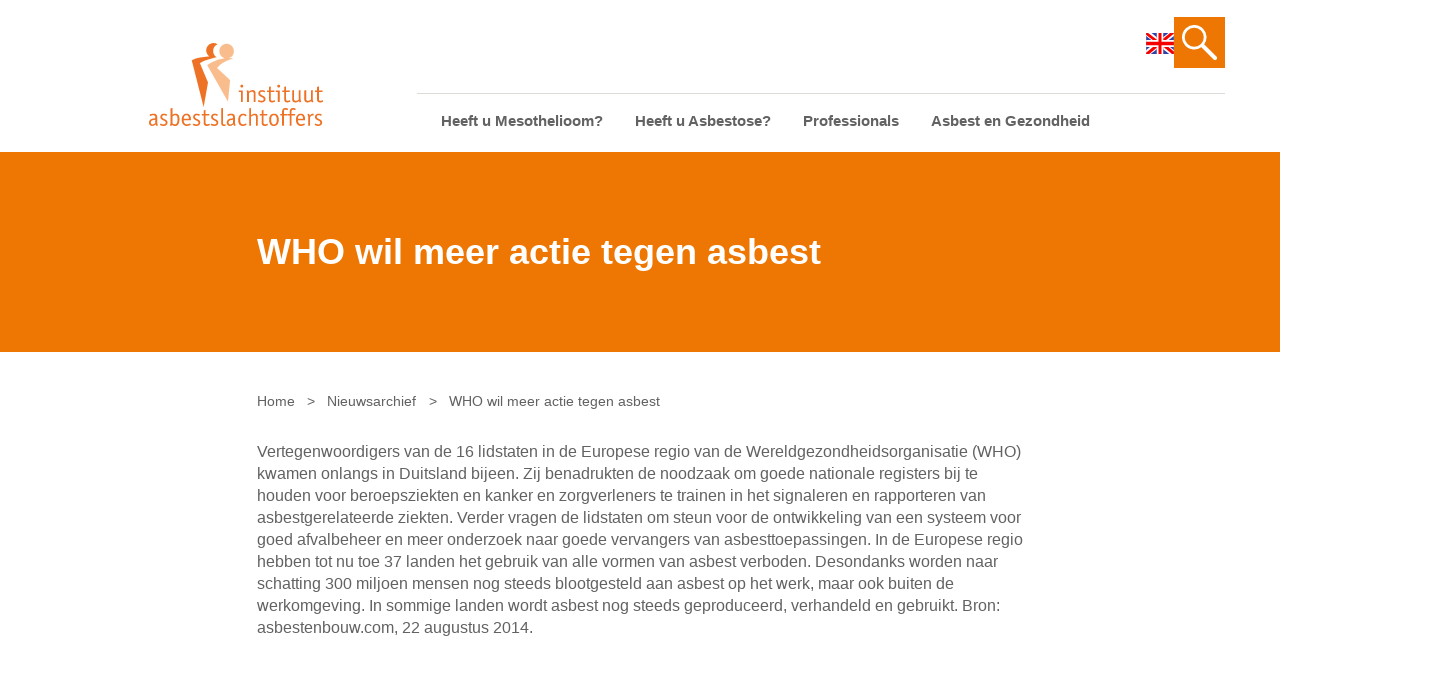

--- FILE ---
content_type: text/html; charset=UTF-8
request_url: https://asbestslachtoffers.nl/who_wil_meer_actie_tegen_asbest/
body_size: 8820
content:

    <!doctype html>
<html lang="nl-NL">
    <head>
        <meta charset="UTF-8">
        <meta name="description" content="">
        <meta name="viewport" content="width=device-width, initial-scale=1">
        <link rel="shortcut icon" href="https://asbestslachtoffers.nl/app/themes/ias/favicon.ico">
        <link rel="apple-touch-icon" sizes="57x57" href="https://asbestslachtoffers.nl/app/themes/ias/apple-icon-57x57.png">
        <link rel="apple-touch-icon" sizes="60x60" href="https://asbestslachtoffers.nl/app/themes/ias/apple-icon-60x60.png">
        <link rel="apple-touch-icon" sizes="72x72" href="https://asbestslachtoffers.nl/app/themes/ias/apple-icon-72x72.png">
        <link rel="apple-touch-icon" sizes="76x76" href="https://asbestslachtoffers.nl/app/themes/ias/apple-icon-76x76.png">
        <link rel="apple-touch-icon" sizes="114x114" href="https://asbestslachtoffers.nl/app/themes/ias/apple-icon-114x114.png">
        <link rel="apple-touch-icon" sizes="120x120" href="https://asbestslachtoffers.nl/app/themes/ias/apple-icon-120x120.png">
        <link rel="apple-touch-icon" sizes="144x144" href="https://asbestslachtoffers.nl/app/themes/ias/apple-icon-144x144.png">
        <link rel="apple-touch-icon" sizes="152x152" href="https://asbestslachtoffers.nl/app/themes/ias/apple-icon-152x152.png">
        <link rel="apple-touch-icon" sizes="180x180" href="https://asbestslachtoffers.nl/app/themes/ias/apple-icon-180x180.png">
        <link rel="icon" type="image/png" sizes="192x192"  href="https://asbestslachtoffers.nl/app/themes/ias/android-icon-192x192.png">
        <link rel="icon" type="image/png" sizes="32x32" href="https://asbestslachtoffers.nl/app/themes/ias/favicon-32x32.png">
        <link rel="icon" type="image/png" sizes="96x96" href="https://asbestslachtoffers.nl/app/themes/ias/favicon-96x96.png">
        <link rel="icon" type="image/png" sizes="16x16" href="https://asbestslachtoffers.nl/app/themes/ias/favicon-16x16.png">
        <link rel="manifest" href="https://asbestslachtoffers.nl/app/themes/ias/manifest.json">
        <meta name="msapplication-TileColor" content="#efefef">
        <meta name="msapplication-TileImage" content="https://asbestslachtoffers.nl/app/themes/ias/ms-icon-144x144.png">
        <meta name="theme-color" content="#f35700">
<meta name='robots' content='index, follow, max-image-preview:large, max-snippet:-1, max-video-preview:-1' />

	<!-- This site is optimized with the Yoast SEO plugin v25.2 - https://yoast.com/wordpress/plugins/seo/ -->
	<title>WHO wil meer actie tegen asbest - Instituut Asbestslachtoffers</title>
	<link rel="canonical" href="https://asbestslachtoffers.nl/who_wil_meer_actie_tegen_asbest/" />
	<meta property="og:locale" content="nl_NL" />
	<meta property="og:type" content="article" />
	<meta property="og:title" content="WHO wil meer actie tegen asbest - Instituut Asbestslachtoffers" />
	<meta property="og:description" content="Vertegenwoordigers van de 16 lidstaten in de Europese regio van de Wereldgezondheidsorganisatie (WHO) kwamen onlangs in Duitsland bijeen. Zij benadrukten de noodzaak om goede nationale registers bij te houden voor beroepsziekten en kanker en&nbsp;zorgverleners te trainen in het signaleren en&nbsp;rapporteren van asbestgerelateerde ziekten. Verder vragen de lidstaten om steun voor de ontwikkeling van een systeem [&hellip;]" />
	<meta property="og:url" content="https://asbestslachtoffers.nl/who_wil_meer_actie_tegen_asbest/" />
	<meta property="og:site_name" content="Instituut Asbestslachtoffers" />
	<meta property="article:published_time" content="2014-09-08T12:35:53+00:00" />
	<meta property="article:modified_time" content="2021-04-21T12:00:34+00:00" />
	<meta name="author" content="divtag" />
	<meta name="twitter:card" content="summary_large_image" />
	<script type="application/ld+json" class="yoast-schema-graph">{"@context":"https://schema.org","@graph":[{"@type":"Article","@id":"https://asbestslachtoffers.nl/who_wil_meer_actie_tegen_asbest/#article","isPartOf":{"@id":"https://asbestslachtoffers.nl/who_wil_meer_actie_tegen_asbest/"},"author":{"name":"divtag","@id":"https://asbestslachtoffers.nl/#/schema/person/109b23f6a1765378c3f5ede0a795fb5f"},"headline":"WHO wil meer actie tegen asbest","datePublished":"2014-09-08T12:35:53+00:00","dateModified":"2021-04-21T12:00:34+00:00","mainEntityOfPage":{"@id":"https://asbestslachtoffers.nl/who_wil_meer_actie_tegen_asbest/"},"wordCount":127,"publisher":{"@id":"https://asbestslachtoffers.nl/#organization"},"articleSection":["Politiek nieuws"],"inLanguage":"nl-NL"},{"@type":"WebPage","@id":"https://asbestslachtoffers.nl/who_wil_meer_actie_tegen_asbest/","url":"https://asbestslachtoffers.nl/who_wil_meer_actie_tegen_asbest/","name":"WHO wil meer actie tegen asbest - Instituut Asbestslachtoffers","isPartOf":{"@id":"https://asbestslachtoffers.nl/#website"},"datePublished":"2014-09-08T12:35:53+00:00","dateModified":"2021-04-21T12:00:34+00:00","breadcrumb":{"@id":"https://asbestslachtoffers.nl/who_wil_meer_actie_tegen_asbest/#breadcrumb"},"inLanguage":"nl-NL","potentialAction":[{"@type":"ReadAction","target":["https://asbestslachtoffers.nl/who_wil_meer_actie_tegen_asbest/"]}]},{"@type":"BreadcrumbList","@id":"https://asbestslachtoffers.nl/who_wil_meer_actie_tegen_asbest/#breadcrumb","itemListElement":[{"@type":"ListItem","position":1,"name":"Home","item":"https://asbestslachtoffers.nl/"},{"@type":"ListItem","position":2,"name":"Nieuwsarchief","item":"https://asbestslachtoffers.nl/nieuwsarchief/"},{"@type":"ListItem","position":3,"name":"WHO wil meer actie tegen asbest"}]},{"@type":"WebSite","@id":"https://asbestslachtoffers.nl/#website","url":"https://asbestslachtoffers.nl/","name":"Instituut Asbestslachtoffers","description":"","publisher":{"@id":"https://asbestslachtoffers.nl/#organization"},"potentialAction":[{"@type":"SearchAction","target":{"@type":"EntryPoint","urlTemplate":"https://asbestslachtoffers.nl/?s={search_term_string}"},"query-input":{"@type":"PropertyValueSpecification","valueRequired":true,"valueName":"search_term_string"}}],"inLanguage":"nl-NL"},{"@type":"Organization","@id":"https://asbestslachtoffers.nl/#organization","name":"Instituut Asbestslachtoffers","url":"https://asbestslachtoffers.nl/","logo":{"@type":"ImageObject","inLanguage":"nl-NL","@id":"https://asbestslachtoffers.nl/#/schema/logo/image/","url":"https://asbestslachtoffers.nl/app/uploads/2021/04/logo-ias.svg","contentUrl":"https://asbestslachtoffers.nl/app/uploads/2021/04/logo-ias.svg","width":175,"height":83,"caption":"Instituut Asbestslachtoffers"},"image":{"@id":"https://asbestslachtoffers.nl/#/schema/logo/image/"}},{"@type":"Person","@id":"https://asbestslachtoffers.nl/#/schema/person/109b23f6a1765378c3f5ede0a795fb5f","name":"divtag","image":{"@type":"ImageObject","inLanguage":"nl-NL","@id":"https://asbestslachtoffers.nl/#/schema/person/image/","url":"https://secure.gravatar.com/avatar/f55dcccff3c0a8989a74ccdf44ae330ced9b4feefc400bf26979f7e22d069413?s=96&d=mm&r=g","contentUrl":"https://secure.gravatar.com/avatar/f55dcccff3c0a8989a74ccdf44ae330ced9b4feefc400bf26979f7e22d069413?s=96&d=mm&r=g","caption":"divtag"},"sameAs":["http://ias.test/wp"]}]}</script>
	<!-- / Yoast SEO plugin. -->


<link rel="alternate" title="oEmbed (JSON)" type="application/json+oembed" href="https://asbestslachtoffers.nl/wp-json/oembed/1.0/embed?url=https%3A%2F%2Fasbestslachtoffers.nl%2Fwho_wil_meer_actie_tegen_asbest%2F" />
<link rel="alternate" title="oEmbed (XML)" type="text/xml+oembed" href="https://asbestslachtoffers.nl/wp-json/oembed/1.0/embed?url=https%3A%2F%2Fasbestslachtoffers.nl%2Fwho_wil_meer_actie_tegen_asbest%2F&#038;format=xml" />
<style id='wp-img-auto-sizes-contain-inline-css' type='text/css'>
img:is([sizes=auto i],[sizes^="auto," i]){contain-intrinsic-size:3000px 1500px}
/*# sourceURL=wp-img-auto-sizes-contain-inline-css */
</style>
<style id='wp-emoji-styles-inline-css' type='text/css'>

	img.wp-smiley, img.emoji {
		display: inline !important;
		border: none !important;
		box-shadow: none !important;
		height: 1em !important;
		width: 1em !important;
		margin: 0 0.07em !important;
		vertical-align: -0.1em !important;
		background: none !important;
		padding: 0 !important;
	}
/*# sourceURL=wp-emoji-styles-inline-css */
</style>
<style id='wp-block-library-inline-css' type='text/css'>
:root{--wp-block-synced-color:#7a00df;--wp-block-synced-color--rgb:122,0,223;--wp-bound-block-color:var(--wp-block-synced-color);--wp-editor-canvas-background:#ddd;--wp-admin-theme-color:#007cba;--wp-admin-theme-color--rgb:0,124,186;--wp-admin-theme-color-darker-10:#006ba1;--wp-admin-theme-color-darker-10--rgb:0,107,160.5;--wp-admin-theme-color-darker-20:#005a87;--wp-admin-theme-color-darker-20--rgb:0,90,135;--wp-admin-border-width-focus:2px}@media (min-resolution:192dpi){:root{--wp-admin-border-width-focus:1.5px}}.wp-element-button{cursor:pointer}:root .has-very-light-gray-background-color{background-color:#eee}:root .has-very-dark-gray-background-color{background-color:#313131}:root .has-very-light-gray-color{color:#eee}:root .has-very-dark-gray-color{color:#313131}:root .has-vivid-green-cyan-to-vivid-cyan-blue-gradient-background{background:linear-gradient(135deg,#00d084,#0693e3)}:root .has-purple-crush-gradient-background{background:linear-gradient(135deg,#34e2e4,#4721fb 50%,#ab1dfe)}:root .has-hazy-dawn-gradient-background{background:linear-gradient(135deg,#faaca8,#dad0ec)}:root .has-subdued-olive-gradient-background{background:linear-gradient(135deg,#fafae1,#67a671)}:root .has-atomic-cream-gradient-background{background:linear-gradient(135deg,#fdd79a,#004a59)}:root .has-nightshade-gradient-background{background:linear-gradient(135deg,#330968,#31cdcf)}:root .has-midnight-gradient-background{background:linear-gradient(135deg,#020381,#2874fc)}:root{--wp--preset--font-size--normal:16px;--wp--preset--font-size--huge:42px}.has-regular-font-size{font-size:1em}.has-larger-font-size{font-size:2.625em}.has-normal-font-size{font-size:var(--wp--preset--font-size--normal)}.has-huge-font-size{font-size:var(--wp--preset--font-size--huge)}.has-text-align-center{text-align:center}.has-text-align-left{text-align:left}.has-text-align-right{text-align:right}.has-fit-text{white-space:nowrap!important}#end-resizable-editor-section{display:none}.aligncenter{clear:both}.items-justified-left{justify-content:flex-start}.items-justified-center{justify-content:center}.items-justified-right{justify-content:flex-end}.items-justified-space-between{justify-content:space-between}.screen-reader-text{border:0;clip-path:inset(50%);height:1px;margin:-1px;overflow:hidden;padding:0;position:absolute;width:1px;word-wrap:normal!important}.screen-reader-text:focus{background-color:#ddd;clip-path:none;color:#444;display:block;font-size:1em;height:auto;left:5px;line-height:normal;padding:15px 23px 14px;text-decoration:none;top:5px;width:auto;z-index:100000}html :where(.has-border-color){border-style:solid}html :where([style*=border-top-color]){border-top-style:solid}html :where([style*=border-right-color]){border-right-style:solid}html :where([style*=border-bottom-color]){border-bottom-style:solid}html :where([style*=border-left-color]){border-left-style:solid}html :where([style*=border-width]){border-style:solid}html :where([style*=border-top-width]){border-top-style:solid}html :where([style*=border-right-width]){border-right-style:solid}html :where([style*=border-bottom-width]){border-bottom-style:solid}html :where([style*=border-left-width]){border-left-style:solid}html :where(img[class*=wp-image-]){height:auto;max-width:100%}:where(figure){margin:0 0 1em}html :where(.is-position-sticky){--wp-admin--admin-bar--position-offset:var(--wp-admin--admin-bar--height,0px)}@media screen and (max-width:600px){html :where(.is-position-sticky){--wp-admin--admin-bar--position-offset:0px}}
/*wp_block_styles_on_demand_placeholder:6972b4441c776*/
/*# sourceURL=wp-block-library-inline-css */
</style>
<style id='classic-theme-styles-inline-css' type='text/css'>
/*! This file is auto-generated */
.wp-block-button__link{color:#fff;background-color:#32373c;border-radius:9999px;box-shadow:none;text-decoration:none;padding:calc(.667em + 2px) calc(1.333em + 2px);font-size:1.125em}.wp-block-file__button{background:#32373c;color:#fff;text-decoration:none}
/*# sourceURL=/wp-includes/css/classic-themes.min.css */
</style>
<link rel='stylesheet' id='simple-staff-list-css' href='https://asbestslachtoffers.nl/app/plugins/simple-staff-list/public/css/simple-staff-list-public.css?ver=2.2.5' type='text/css' media='all' />
<link rel='stylesheet' id='cookie-consent-css-css' href='https://asbestslachtoffers.nl/app/plugins/wp-plugin-divtag-cookie-consent-1.5.2/dist/css/cookie-consent-client.css?ver=2.0.5' type='text/css' media='all' />
<link rel='stylesheet' id='style-css' href='https://asbestslachtoffers.nl/app/themes/ias/style.css?ver=1765274658' type='text/css' media='all' />
<script type="text/javascript" src="https://asbestslachtoffers.nl/wp/wp-includes/js/jquery/jquery.min.js?ver=3.7.1" id="jquery-core-js"></script>
<script type="text/javascript" src="https://asbestslachtoffers.nl/wp/wp-includes/js/jquery/jquery-migrate.min.js?ver=3.4.1" id="jquery-migrate-js"></script>
<link rel="https://api.w.org/" href="https://asbestslachtoffers.nl/wp-json/" /><link rel="alternate" title="JSON" type="application/json" href="https://asbestslachtoffers.nl/wp-json/wp/v2/posts/2185" />
		<!-- GA Google Analytics @ https://m0n.co/ga -->
		<script async src="https://www.googletagmanager.com/gtag/js?id=G-WDSB41LJBX"></script>
		<script>
			window.dataLayer = window.dataLayer || [];
			function gtag(){dataLayer.push(arguments);}
			gtag('js', new Date());
			gtag('config', 'G-WDSB41LJBX');
		</script>

	<meta name="viewport" content="width=device-width, initial-scale=1.0"/><link rel="Shortcut Icon" type="image/x-icon" href="https://asbestslachtoffers.nl/app/themes/ias/favicon.ico" /><style type="text/css">.blue-message {
background: none repeat scroll 0 0 #3399ff;
    color: #ffffff;
    text-shadow: none;
    font-size: 16px;
    line-height: 24px;
    padding: 10px;
} 
.green-message {
background: none repeat scroll 0 0 #8cc14c;
    color: #ffffff;
    text-shadow: none;
    font-size: 16px;
    line-height: 24px;
    padding: 10px;
} 
.orange-message {
background: none repeat scroll 0 0 #faa732;
    color: #ffffff;
    text-shadow: none;
    font-size: 16px;
    line-height: 24px;
    padding: 10px;
} 
.red-message {
background: none repeat scroll 0 0 #da4d31;
    color: #ffffff;
    text-shadow: none;
    font-size: 16px;
    line-height: 24px;
    padding: 10px;
} 
.grey-message {
background: none repeat scroll 0 0 #53555c;
    color: #ffffff;
    text-shadow: none;
    font-size: 16px;
    line-height: 24px;
    padding: 10px;
} 
.left-block {
background: none repeat scroll 0 0px, radial-gradient(ellipse at center center, #ffffff 0%, #f2f2f2 100%) repeat scroll 0 0 rgba(0, 0, 0, 0);
    color: #8b8e97;
    padding: 10px;
    margin: 10px;
    float: left;
} 
.right-block {
background: none repeat scroll 0 0px, radial-gradient(ellipse at center center, #ffffff 0%, #f2f2f2 100%) repeat scroll 0 0 rgba(0, 0, 0, 0);
    color: #8b8e97;
    padding: 10px;
    margin: 10px;
    float: right;
} 
.blockquotes {
background: none;
    border-left: 5px solid #f1f1f1;
    color: #8B8E97;
    font-size: 16px;
    font-style: italic;
    line-height: 22px;
    padding-left: 15px;
    padding: 10px;
    width: 60%;
    float: left;
} 
</style><link rel="icon" href="https://asbestslachtoffers.nl/app/uploads/2021/04/logo_ias_met_witte_achtergrond_200x200pixels.svg" sizes="32x32" />
<link rel="icon" href="https://asbestslachtoffers.nl/app/uploads/2021/04/logo_ias_met_witte_achtergrond_200x200pixels.svg" sizes="192x192" />
<link rel="apple-touch-icon" href="https://asbestslachtoffers.nl/app/uploads/2021/04/logo_ias_met_witte_achtergrond_200x200pixels.svg" />
<meta name="msapplication-TileImage" content="https://asbestslachtoffers.nl/app/uploads/2021/04/logo_ias_met_witte_achtergrond_200x200pixels.svg" />

            </head>

<body class="wp-singular post-template-default single single-post postid-2185 single-format-standard wp-theme-ias locale-nl-nl">
<div class="site-content">
            <nav class="nav nav--mobile" role="navigation">
    <ul>
          <li class=" menu-item menu-item-type-post_type menu-item-object-page menu-item-6265">
        <a href="https://asbestslachtoffers.nl/heeft-u-mesothelioom/">Heeft u Mesothelioom?</a>
              </li>
          <li class=" menu-item menu-item-type-post_type menu-item-object-page menu-item-6264">
        <a href="https://asbestslachtoffers.nl/heeft-u-asbestose/">Heeft u Asbestose?</a>
              </li>
          <li class=" menu-item menu-item-type-custom menu-item-object-custom menu-item-6272 menu-item-has-children">
        <a href="#">Professionals</a>
                  <span class="nav__submenu-icon"></span>
            <ul>
          <li class=" menu-item menu-item-type-post_type menu-item-object-page menu-item-6268">
        <a href="https://asbestslachtoffers.nl/professionals/arts-heeft-rol-bij-asbestslachtoffers/">Bent u arts?</a>
              </li>
          <li class=" menu-item menu-item-type-post_type menu-item-object-page menu-item-6269">
        <a href="https://asbestslachtoffers.nl/professionals/bent-u-werkgever-of-verzekeraar/">Bent u werkgever of verzekeraar?</a>
              </li>
      </ul>
              </li>
          <li class=" menu-item menu-item-type-post_type menu-item-object-page menu-item-6263">
        <a href="https://asbestslachtoffers.nl/asbest-en-gezondheid/">Asbest en Gezondheid</a>
              </li>
          <li class=" menu-item menu-item-type-post_type menu-item-object-page menu-item-6266">
        <a href="https://asbestslachtoffers.nl/laatste-nieuws/">Laatste nieuws</a>
              </li>
          <li class=" menu-item menu-item-type-post_type menu-item-object-page menu-item-6267">
        <a href="https://asbestslachtoffers.nl/onze-organisatie/">Onze organisatie</a>
              </li>
          <li class=" menu-item menu-item-type-post_type menu-item-object-page menu-item-6270">
        <a href="https://asbestslachtoffers.nl/veelgestelde-vragen/">Veelgestelde vragen</a>
              </li>
          <li class=" menu-item menu-item-type-post_type menu-item-object-page menu-item-6273">
        <a href="https://asbestslachtoffers.nl/contact/">Contactgegevens</a>
              </li>
          <li class="nav-item__search menu-item menu-item-type-post_type menu-item-object-page menu-item-6271">
        <a href="https://asbestslachtoffers.nl/zoeken/">Zoeken</a>
              </li>
      </ul>
</nav>
<header class="header">
  <div class="container">
    <div class="logo">
      <a href="https://asbestslachtoffers.nl">
        <img src="https://asbestslachtoffers.nl/app/themes/ias/assets/img/src/logo-ias.svg" alt="Instituut Asbestslachtoffers"/>
      </a>
    </div>
    <div class="header__nav">
      <div class="header__nav-top">
        <div class="header__language">
          <a href="/general-information-about-compensation-for-asbestos-victims-in-the-netherlands/">
            <img src="https://asbestslachtoffers.nl/app/themes/ias/assets/img/src/icon-gb.svg" alt="">
          </a>
        </div>
                            <a href="https://asbestslachtoffers.nl/zoeken/" class="header__search">
            <svg xmlns="http://www.w3.org/2000/svg" viewBox="0 0 35.00164 35.00164">
              <path d="M20.92239,3.58973a12.256,12.256,0,1,0-1.42511,18.53738,2.02838,2.02838,0,0,0,.46219.72113L31.51458,34.40335a2.04267,2.04267,0,0,0,2.88877-2.88877L22.84824,19.95947a2.02838,2.02838,0,0,0-.72113-.46219A12.24792,12.24792,0,0,0,20.92239,3.58973ZM18.99654,18.99654a9.53248,9.53248,0,1,1,0-13.481A9.544,9.544,0,0,1,18.99654,18.99654Z" fill="currentColor"/>
            </svg>
          </a>
              </div>
      
      <nav class="nav" role="navigation">
          <ul>
          <li class=" menu-item menu-item-type-post_type menu-item-object-page menu-item-22">
        <a href="https://asbestslachtoffers.nl/heeft-u-mesothelioom/">Heeft u Mesothelioom?</a>
              </li>
          <li class=" menu-item menu-item-type-post_type menu-item-object-page menu-item-21">
        <a href="https://asbestslachtoffers.nl/heeft-u-asbestose/">Heeft u Asbestose?</a>
              </li>
          <li class=" menu-item menu-item-type-custom menu-item-object-custom menu-item-531 menu-item-has-children">
        <a href="#">Professionals</a>
                  <span class="nav__submenu-icon"></span>
            <ul>
          <li class=" menu-item menu-item-type-post_type menu-item-object-page menu-item-64">
        <a href="https://asbestslachtoffers.nl/professionals/arts-heeft-rol-bij-asbestslachtoffers/">Bent u arts?</a>
              </li>
          <li class=" menu-item menu-item-type-post_type menu-item-object-page menu-item-63">
        <a href="https://asbestslachtoffers.nl/professionals/bent-u-werkgever-of-verzekeraar/">Bent u werkgever of verzekeraar?</a>
              </li>
      </ul>
              </li>
          <li class=" menu-item menu-item-type-post_type menu-item-object-page menu-item-19">
        <a href="https://asbestslachtoffers.nl/asbest-en-gezondheid/">Asbest en Gezondheid</a>
              </li>
      </ul>
      </nav>
    </div>
    <div class="header__nav-mobile">
      <button type="button" class="nav__button">
        <span class="nav__button-icon"></span>
        <span class="sr-only">Menu</span>
      </button>
    </div>
  </div>
</header>    
        <section class="banner banner--no-image">
          <div class="container">
        <h1>WHO wil meer actie tegen asbest</h1>
      </div>
      </section>

  <nav class="breadcrumbs">
    <span><span><a href="https://asbestslachtoffers.nl/">Home</a></span> <span class="breadcrumbs__separator">&gt;</span> <span><a href="https://asbestslachtoffers.nl/nieuwsarchief/">Nieuwsarchief</a></span> <span class="breadcrumbs__separator">&gt;</span> <span class="breadcrumb_last" aria-current="page">WHO wil meer actie tegen asbest</span></span>
  </nav>

  <main class="main">
    <div class="container">
      <article>
                            <p>Vertegenwoordigers van de 16 lidstaten in de Europese regio van de Wereldgezondheidsorganisatie (WHO) kwamen onlangs in Duitsland bijeen. Zij benadrukten de noodzaak om goede nationale registers bij te houden voor beroepsziekten en kanker en&nbsp;zorgverleners te trainen in het signaleren en&nbsp;rapporteren van asbestgerelateerde ziekten. Verder vragen de lidstaten om steun voor de ontwikkeling van een systeem voor goed afvalbeheer en meer onderzoek naar goede vervangers van asbesttoepassingen. In de Europese regio hebben tot nu toe 37 landen het gebruik van alle vormen van asbest verboden. Desondanks worden naar schatting 300 miljoen mensen nog steeds blootgesteld aan asbest op het werk, maar ook buiten de werkomgeving. In sommige landen wordt asbest nog steeds geproduceerd, verhandeld en gebruikt. Bron: asbestenbouw.com, 22 augustus 2014.</p>
<p>&nbsp;</p>
<p><img decoding="async" src="" alt="" /></p>

              </article>
    </div>
  </main>
</div>

    <footer class="footer">
  <div class="footer__columns container">
          <div class="footer__columns-item">
          <h3 class="p1"><span class="s1">Instituut Asbestslachtoffers</span></h3>
<p class="p1"><a href="/wat-doet-het-ias/">Wat doet het IAS?</a></p>
<p class="p1"><a href="/onze-organisatie/">Onze organisatie</a></p>
<p class="p1"><a href="/laatste-nieuws/">Laatste nieuws</a></p>
<p class="p1"><a href="/veelgestelde-vragen/">Veelgestelde vragen</a></p>
<p class="p1"><a href="/general-information-about-compensation-for-asbestos-victims-in-the-netherlands/">IAS in English</a></p>
<p class="p1"><a href="/contact/">Contactgegevens</a></p>

      </div>
          <div class="footer__columns-item">
          <h3 class="p1"><span class="s1">Nieuwsbrief</span></h3>
<p class="p1">Blijf op de hoogte, ontvang 4x per jaar onze nieuwsbrief.</p>
<script>(function() {
	window.mc4wp = window.mc4wp || {
		listeners: [],
		forms: {
			on: function(evt, cb) {
				window.mc4wp.listeners.push(
					{
						event   : evt,
						callback: cb
					}
				);
			}
		}
	}
})();
</script><!-- Mailchimp for WordPress v4.10.4 - https://wordpress.org/plugins/mailchimp-for-wp/ --><form id="mc4wp-form-1" class="mc4wp-form mc4wp-form-87" method="post" data-id="87" data-name="Nieuwsbrief" ><div class="mc4wp-form-fields"><div class="newsletter-form">
	<input type="email" name="EMAIL" placeholder="E-mail" required />
  	<button type="submit">Inschrijven</button>
</div></div><label style="display: none !important;">Laat dit veld leeg als je een mens bent: <input type="text" name="_mc4wp_honeypot" value="" tabindex="-1" autocomplete="off" /></label><input type="hidden" name="_mc4wp_timestamp" value="1769124932" /><input type="hidden" name="_mc4wp_form_id" value="87" /><input type="hidden" name="_mc4wp_form_element_id" value="mc4wp-form-1" /><div class="mc4wp-response"></div></form><!-- / Mailchimp for WordPress Plugin -->
<p class="p1">Lees <strong><a href="https://mailchi.mp/bd8f698527d7/isbgias-nieuwsbrief-oktober-2025-nr-82"><span style="color: #ff9900;">hier</span></a> </strong>onze laatste nieuwsbrief!</p>
<h3>Privacy</h4>
<p>U kunt uw cookie voorkeuren aanpassen.</p>
<p><button type="button" data-cc="show-preferencesModal" class="">Cookie voorkeuren aanpassen</button></p>

      </div>
          <div class="footer__columns-item">
          <h3 class="p1"><span class="s1">Contact</span></h3>
<p class="p1">Voor hulp bij uw aanvraag of vragen over uw dossier<br />
op werkdagen van 8.30 &#8211; 17.00 uur<br />
079 &#8211; 750 71 50<br />
<a href="/cdn-cgi/l/email-protection" class="__cf_email__" data-cfemail="523b3c343d123b33217c3c3e">[email&#160;protected]</a></p>
<p class="p1">Voor vragen over onze organisatie<br />
op werkdagen van 8.30 &#8211; 17.00 uur<br />
070 &#8211; 349 97 54<br />
<a href="/cdn-cgi/l/email-protection" class="__cf_email__" data-cfemail="c3b0a6a0b1aaa2b083aaa2b0edadaf">[email&#160;protected]</a></p>

      </div>
      </div>
  <div class="footer__bottom">
    <div class="container">
      <span class="footer__copy">&copy; Instituut Asbestslachtoffers 2026</span>
      <nav class="footer__nav">
          <ul>
          <li class=" menu-item menu-item-type-post_type menu-item-object-page menu-item-94">
        <a href="https://asbestslachtoffers.nl/cookies/">Cookie verklaring</a>
              </li>
          <li class=" menu-item menu-item-type-post_type menu-item-object-page menu-item-privacy-policy menu-item-95">
        <a href="https://asbestslachtoffers.nl/privacybeleid/">Privacyverklaring</a>
              </li>
          <li class=" menu-item menu-item-type-post_type menu-item-object-page menu-item-93">
        <a href="https://asbestslachtoffers.nl/disclaimer/">Disclaimer</a>
              </li>
      </ul>
      </nav>
    </div>
  </div>
</footer>    <script data-cfasync="false" src="/cdn-cgi/scripts/5c5dd728/cloudflare-static/email-decode.min.js"></script><script type="speculationrules">
{"prefetch":[{"source":"document","where":{"and":[{"href_matches":"/*"},{"not":{"href_matches":["/wp/wp-*.php","/wp/wp-admin/*","/app/uploads/*","/app/*","/app/plugins/*","/app/themes/ias/*","/*\\?(.+)"]}},{"not":{"selector_matches":"a[rel~=\"nofollow\"]"}},{"not":{"selector_matches":".no-prefetch, .no-prefetch a"}}]},"eagerness":"conservative"}]}
</script>
<script>(function() {function maybePrefixUrlField () {
  const value = this.value.trim()
  if (value !== '' && value.indexOf('http') !== 0) {
    this.value = 'http://' + value
  }
}

const urlFields = document.querySelectorAll('.mc4wp-form input[type="url"]')
for (let j = 0; j < urlFields.length; j++) {
  urlFields[j].addEventListener('blur', maybePrefixUrlField)
}
})();</script><script type="text/javascript" id="cookie-consent-js-js-extra">
/* <![CDATA[ */
var cookie_consent_settings = {"options":{"button_color":"#ed7702","title_nl":"","description_nl":"","title_en":"","description_en":"","contact_url":"mailto:info@asbestslachtoffers.nl","layout":"cloud inline","position_vertical":"bottom","position_horizontal":"right","layout_settings":"box","position_horizontal_settings":"right"},"admin_email":"dev@divtag.nl"};
//# sourceURL=cookie-consent-js-js-extra
/* ]]> */
</script>
<script type="text/javascript" src="https://asbestslachtoffers.nl/app/plugins/wp-plugin-divtag-cookie-consent-1.5.2/dist/js/cookie-consent-client.js?ver=2.0.5" id="cookie-consent-js-js"></script>
<script type="text/javascript" src="https://asbestslachtoffers.nl/app/themes/ias/assets/js/min/app.min.js?ver=1765274658" id="app-js"></script>
<script type="text/javascript" defer src="https://asbestslachtoffers.nl/app/plugins/mailchimp-for-wp/assets/js/forms.js?ver=4.10.4" id="mc4wp-forms-api-js"></script>
<script id="wp-emoji-settings" type="application/json">
{"baseUrl":"https://s.w.org/images/core/emoji/17.0.2/72x72/","ext":".png","svgUrl":"https://s.w.org/images/core/emoji/17.0.2/svg/","svgExt":".svg","source":{"concatemoji":"https://asbestslachtoffers.nl/wp/wp-includes/js/wp-emoji-release.min.js?ver=6.9"}}
</script>
<script type="module">
/* <![CDATA[ */
/*! This file is auto-generated */
const a=JSON.parse(document.getElementById("wp-emoji-settings").textContent),o=(window._wpemojiSettings=a,"wpEmojiSettingsSupports"),s=["flag","emoji"];function i(e){try{var t={supportTests:e,timestamp:(new Date).valueOf()};sessionStorage.setItem(o,JSON.stringify(t))}catch(e){}}function c(e,t,n){e.clearRect(0,0,e.canvas.width,e.canvas.height),e.fillText(t,0,0);t=new Uint32Array(e.getImageData(0,0,e.canvas.width,e.canvas.height).data);e.clearRect(0,0,e.canvas.width,e.canvas.height),e.fillText(n,0,0);const a=new Uint32Array(e.getImageData(0,0,e.canvas.width,e.canvas.height).data);return t.every((e,t)=>e===a[t])}function p(e,t){e.clearRect(0,0,e.canvas.width,e.canvas.height),e.fillText(t,0,0);var n=e.getImageData(16,16,1,1);for(let e=0;e<n.data.length;e++)if(0!==n.data[e])return!1;return!0}function u(e,t,n,a){switch(t){case"flag":return n(e,"\ud83c\udff3\ufe0f\u200d\u26a7\ufe0f","\ud83c\udff3\ufe0f\u200b\u26a7\ufe0f")?!1:!n(e,"\ud83c\udde8\ud83c\uddf6","\ud83c\udde8\u200b\ud83c\uddf6")&&!n(e,"\ud83c\udff4\udb40\udc67\udb40\udc62\udb40\udc65\udb40\udc6e\udb40\udc67\udb40\udc7f","\ud83c\udff4\u200b\udb40\udc67\u200b\udb40\udc62\u200b\udb40\udc65\u200b\udb40\udc6e\u200b\udb40\udc67\u200b\udb40\udc7f");case"emoji":return!a(e,"\ud83e\u1fac8")}return!1}function f(e,t,n,a){let r;const o=(r="undefined"!=typeof WorkerGlobalScope&&self instanceof WorkerGlobalScope?new OffscreenCanvas(300,150):document.createElement("canvas")).getContext("2d",{willReadFrequently:!0}),s=(o.textBaseline="top",o.font="600 32px Arial",{});return e.forEach(e=>{s[e]=t(o,e,n,a)}),s}function r(e){var t=document.createElement("script");t.src=e,t.defer=!0,document.head.appendChild(t)}a.supports={everything:!0,everythingExceptFlag:!0},new Promise(t=>{let n=function(){try{var e=JSON.parse(sessionStorage.getItem(o));if("object"==typeof e&&"number"==typeof e.timestamp&&(new Date).valueOf()<e.timestamp+604800&&"object"==typeof e.supportTests)return e.supportTests}catch(e){}return null}();if(!n){if("undefined"!=typeof Worker&&"undefined"!=typeof OffscreenCanvas&&"undefined"!=typeof URL&&URL.createObjectURL&&"undefined"!=typeof Blob)try{var e="postMessage("+f.toString()+"("+[JSON.stringify(s),u.toString(),c.toString(),p.toString()].join(",")+"));",a=new Blob([e],{type:"text/javascript"});const r=new Worker(URL.createObjectURL(a),{name:"wpTestEmojiSupports"});return void(r.onmessage=e=>{i(n=e.data),r.terminate(),t(n)})}catch(e){}i(n=f(s,u,c,p))}t(n)}).then(e=>{for(const n in e)a.supports[n]=e[n],a.supports.everything=a.supports.everything&&a.supports[n],"flag"!==n&&(a.supports.everythingExceptFlag=a.supports.everythingExceptFlag&&a.supports[n]);var t;a.supports.everythingExceptFlag=a.supports.everythingExceptFlag&&!a.supports.flag,a.supports.everything||((t=a.source||{}).concatemoji?r(t.concatemoji):t.wpemoji&&t.twemoji&&(r(t.twemoji),r(t.wpemoji)))});
//# sourceURL=https://asbestslachtoffers.nl/wp/wp-includes/js/wp-emoji-loader.min.js
/* ]]> */
</script>

<script defer src="https://static.cloudflareinsights.com/beacon.min.js/vcd15cbe7772f49c399c6a5babf22c1241717689176015" integrity="sha512-ZpsOmlRQV6y907TI0dKBHq9Md29nnaEIPlkf84rnaERnq6zvWvPUqr2ft8M1aS28oN72PdrCzSjY4U6VaAw1EQ==" data-cf-beacon='{"version":"2024.11.0","token":"0ae732f3ae6040f6b11f4f67ece6111d","r":1,"server_timing":{"name":{"cfCacheStatus":true,"cfEdge":true,"cfExtPri":true,"cfL4":true,"cfOrigin":true,"cfSpeedBrain":true},"location_startswith":null}}' crossorigin="anonymous"></script>
</body>
</html>